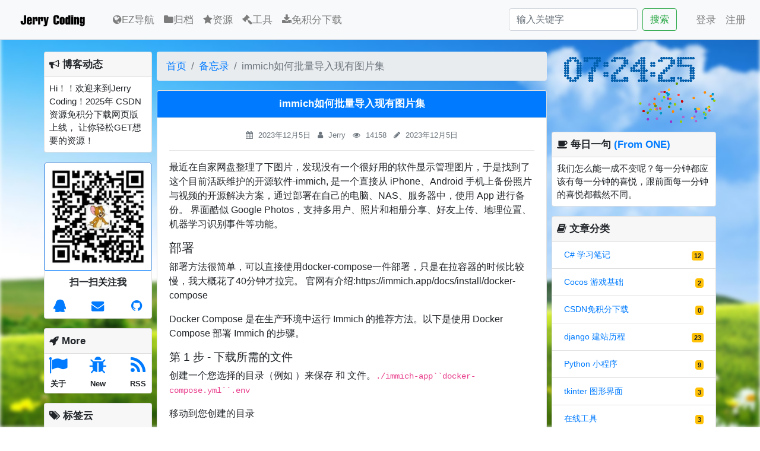

--- FILE ---
content_type: text/html; charset=utf-8
request_url: https://www.jerrycoding.com/article/immich-upload/
body_size: 62799
content:


<!DOCTYPE html>
<html lang="zh-CN">
  <head>
    <meta charset="utf-8">
    <meta name="viewport" content="width=device-width, initial-scale=1, shrink-to-fit=no">
    <!-- 网站元 -->
  
<meta name="description" content="最近在自家网盘整理了下图片，发现没有一个很好用的软件显示管理图片，于是找到了这个目前活跃维护的开源软件-immich, 是一个直接从 iPhone、Android 手机上备份照片与视频的开源解决方案，通过部署在自己的电脑、NAS、服务器中，使用 App 进行备份。 界面酷似 Google Photos，支持多用户、照片和相册分享、好友上传、地理位置、机器学习识别事件等功能。">
<meta name="keywords" content="immich,immich导入">

    
    <!-- for BAIDU -->
    <meta name="referrer" content="strict-origin-when-cross-origin">
    <script>
      var _hmt = _hmt || [];
      (function() {
      var hm = document.createElement("script");
      hm.src = "https://hm.baidu.com/hm.js?518b8b049f44e0ce8fe2c65e858deb01";
      var s = document.getElementsByTagName("script")[0]; 
      s.parentNode.insertBefore(hm, s);
      })();
    </script>
    
    <!-- 网站认证 -->
    <meta name="baidu-site-verification" content="sAYsbx5JCY" />
    <meta name="google-site-verification" content="WxV7De1DD2gXh5fDY-EORn2t68pW7uIG9GsmTSJvtgg" />
    <meta name="sogou_site_verification" content="qHNA2ZoRMR"/>
    <meta name="360-site-verification" content="a309ba4aacb28021acebeee516d69bba" />

    <meta name="shenma-site-verification" content="dc1191aea77837a097783a80a6a83c56_1568294076">
    <meta name="msvalidate.01" content="727F009C7C1F7080F0E45329EC6BC00B" />
    <meta name="baidu_union_verify" content="28d9cf7de205d8e11e06982ef8d4779a">

    <!-- Google tag (gtag.js) -->
    <script async src="https://www.googletagmanager.com/gtag/js?id=G-KKJLLPMPXF"></script>
    <script>
      window.dataLayer = window.dataLayer || [];
      function gtag(){dataLayer.push(arguments);}
      gtag('js', new Date());

      gtag('config', 'G-KKJLLPMPXF');
    </script>



    <title>immich如何批量导入现有图片集-备忘录-JerryCoding个人博客</title>

    <!-- Bootstrap -->
    <!--link href="https://cdn.bootcdn.net/ajax/libs/twitter-bootstrap/4.6.0/css/bootstrap.min.css" rel="stylesheet"-->
    <link href="https://cdn.jerrycoding.com/css/bootstrap.min.css" rel="stylesheet">
    <!--link href="https://cdn.bootcdn.net/ajax/libs/font-awesome/4.7.0/css/font-awesome.min.css" rel="stylesheet"-->
    <link href="https://cdn.jerrycoding.com/libs/fontawsome-4.7.0/css/font-awesome.min.css" rel="stylesheet">

     <link href="https://cdn.jerrycoding.com/static/mainapp/css/mainapp5.css" rel="stylesheet">
     <link href="https://cdn.jerrycoding.com/static/mainapp/css/code.css" rel="stylesheet">
     <link href="/media/favicon/favicon.ico" rel="shortcut icon">
     

    <script src="https://cdn.jerrycoding.com/js/jquery.min.js"></script>
    <!--script src="https://cdn.bootcdn.net/ajax/libs/twitter-bootstrap/4.6.0/js/bootstrap.bundle.min.js"></script-->
    <script src="https://cdn.jerrycoding.com/js/bootstrap.bundle.min.js"></script>
    <script src="https://cdn.jerrycoding.com/static/mainapp/js/mainapp.js" crossorigin="anonymous"></script>
    
    

  </head>
  <body>
    <div id="web_bg" style="background-image: url(https://cdn.jerrycoding.com/static/mainapp/img/bg.jpg);"></div>
    <!--导航-->
    
<nav class="navbar navbar-expand-lg navbar-light bg-light mb-3 border-bottom">
  <a class="navbar-brand p-0 ml-2 mr-2" href="/"><img src="https://cdn.jerrycoding.com/media/brand/logo.png" alt="Brand" style="height:50px" /></a>
  <button class="navbar-toggler" type="button" data-toggle="collapse" data-target="#navbarSupportedContent" aria-controls="navbarSupportedContent" aria-expanded="false" aria-label="Toggle navigation">
    <span class="navbar-toggler-icon"></span>
  </button>

  <div class="collapse navbar-collapse" id="navbarSupportedContent">
    <ul class="navbar-nav mr-auto f-17">
      
      <li class="nav-item">
        <a class="nav-link" href="http://ez.jerrycoding.com/" target="_blank">
            <i class="fa fa-globe" aria-hidden="true"></i>EZ导航
            <span class="sr-only"></span></a>
      </li>



      <li class="nav-item ">
        <a class="nav-link" href="/archives/">
            <i class="fa fa-folder" aria-hidden="true"></i>归档</a>
      </li>

      <li class="nav-item ">
        <a class="nav-link" href="/tools/">
            <i class="fa fa-star" aria-hidden="true"></i>资源</a>
      </li>
      
      <li class="nav-item ">
        <a class="nav-link" href="/tool/online/type/all/">
            <i class="fa fa-gavel" aria-hidden="true"></i>工具</a>
      </li>

      <li class="nav-item">
        <a class="nav-link" href="http://10086.jerrycoding.com" target="_blank">
            <i class="fa fa-download" aria-hidden="true"></i>免积分下载</a>
      </li>

    </ul>
    <form class="form-inline my-2 my-lg-0 mr-4 f-17" method="get" action="/search/">
      <input class="form-control mr-sm-2" type="search" name="q" placeholder="输入关键字" aria-label="Search" required="True">
      <button class="btn btn-outline-success my-2 my-sm-0" type="submit">搜索</button>
    </form>

    <ul class="navbar-nav f-17">
        
        <li class="nav-item"><a class="nav-link" href="/accounts/login/?next=/article/immich-upload/">登录</a> </li>
        <li class="nav-item"><a class="nav-link" href="/accounts/signup/?next=/article/immich-upload/">注册</a></li>
	    
    </ul>
  </div>
</nav>

    <!--消息块-->
    

     <!--返回顶部-->
    <div class="top" title="返回顶部" style="display:none; position:fixed;bottom:100px;right:50px;cursor:pointer;z-index:2;width:50px">
        <a onclick="returnTop();" ><img src="https://cdn.jerrycoding.com/media/top/top.png" alt="返回顶部"></img></a>
    </div>

        <!-- 模态框（Modal） -->
    <div class="modal fade bd-example-modal-lg" id="myModal" tabindex="-1" role="dialog"
         aria-hidden="true" >
        <div class="modal-dialog" role="img" style="max-width: 1000px;">
            <div class="modal-content">
                <div class="modal-header bg-muted">
                    <b class="modal-title f-15">查看图片</b>
                    <button type="button" class="close" data-dismiss="modal" aria-label="Close">
                      <span aria-hidden="true">&times;</span>
                    </button>
                </div>

                <div class="modal-body">
                    <img class="w-100" src="">
                </div>
            </div><!-- /.modal-content -->
        </div><!-- /.modal -->
    </div>

    <!--主体-->
    <main style="min-height:980px;" >

    <div class="container">
        <div class="row">
        
               
            <!-- Left -->
            <div class="col-lg-2 d-none d-lg-block p-1">
                
    
    <!-- 联系方式模块 -->
    <div class="card mb-3" >
      <div class="card-header p-2 f-17">
          <b><i class="my-fa fa fa-bullhorn" aria-hidden="true"></i>博客动态</b>
      </div>
      <div class="card-body p-2 f-15">
	Hi！！欢迎来到Jerry Coding！2025年 CSDN资源免积分下载网页版上线， 让你轻松GET想要的资源！
      </div>
    </div>

    <!-- 联系方式模块 -->
    <div class="card">
      <img class="card-img-top border border-primary" src="https://cdn.jerrycoding.com/media/contact/wx-qr_zJInkC2.jpg"
           alt="微信扫码" data-toggle="tooltip" data-placement="bottom" title="扫一扫关注我">
      <div class="card-body text-center p-2">
        <p class="card-text f-16"><b>扫一扫关注我</b></p>
          <div class="row">
              
              <div class="col-4">
                  <a href="https://jq.qq.com/?_wv=1027&amp;k=AfQqwRhP" data-toggle="tooltip" data-placement="bottom" title="QQ交流" target="_blank">
                      <i class="fa fa-qq fa-lg" aria-hidden="true"></i></a>
              </div>
              
              
              <div class="col-4">
                  <a href="mailto:jerrycoding@163.com" data-toggle="tooltip" data-placement="bottom" title="发送邮件" target="_blank">
                      <i class="fa fa-envelope fa-lg"></i></a>
              </div>
              
              
              <div class="col-4">
                  <a href="https://github.com/DreamerLS1994" data-toggle="tooltip" data-placement="bottom" title="博主的GitHub" target="_blank">
                      <i class="fa fa-github fa-lg" aria-hidden="true"></i></a>
              </div>
              
          </div>
      </div>
    </div>


    <!-- 关于模块 -->
    <div class="card mt-3" >
      <div class="card-header p-2 f-17">
        <b><i class="my-fa fa fa-rocket" aria-hidden="true"></i>More</b>
      </div>
        <div class="card-body text-center p-1">
          <div class="row ">
              <div class="col-4">
                  <a href="/about" data-toggle="tooltip" data-placement="bottom" title="关于本站" target="_blank">
                      <i class="fa fa-flag fa-2x" aria-hidden="true"></i></a>
                  <small class="f-13"><b>关于</b></small>
              </div>
              <div class="col-4">
                  <a href="/timeline" data-toggle="tooltip" data-placement="bottom" title="本站时间轴" target="_blank">
                      <i class="fa fa-bug fa-2x" aria-hidden="true"></i></a>
                  <small class="f-13"><b>New</b></small>
              </div>
              <div class="col-4">
                  <a href="/feed" data-toggle="tooltip" data-placement="bottom" title="订阅本站" target="_blank">
                      <i class="fa fa-rss fa-2x" aria-hidden="true"></i></a>
                  <small class="f-13"><b>RSS</b></small>
              </div>
          </div>
        </div>

    </div>

    <!-- 标签模块 -->
    <div class="card mt-3" >
      <div class="card-header p-2 f-17">
          <b><i class="my-fa fa fa-tags" aria-hidden="true"></i>标签云</b>
      </div>
      <div class="card-body p-2 f-15">
          
              
              
              <a href="/tag/csharpupdate/" target="_blank" data-toggle="tooltip" data-placement="bottom" title="C#自动升级器">
                  <span class="badge badge-pill badge-primary">C#自动升级器</span></a>
              
              
              
              

          
              
              
              
              <a href="/tag/pyqt/" target="_blank" data-toggle="tooltip" data-placement="bottom" title="pyqt">
                  <span class="badge badge-pill badge-secondary">pyqt</span></a>
              
              
              

          
              
              
              
              
              <a href="/tag/esp8266/" target="_blank" data-toggle="tooltip" data-placement="bottom" title="ESP8266">
                  <span class="badge badge-pill badge-success">ESP8266</span></a>
              
              

          
              
              
              
              
              
              <a href="/tag/tkinter/" target="_blank" data-toggle="tooltip" data-placement="bottom" title="tkinter">
                  <span class="badge badge-pill badge-warning">tkinter</span></a>
              

          
              
              <a href="/tag/sqlite/" target="_blank" data-toggle="tooltip" data-placement="bottom" title="sqlite">
                  <span class="badge badge-pill badge-danger">sqlite</span></a>
              
              
              
              
              

          
              
              
              <a href="/tag/git/" target="_blank" data-toggle="tooltip" data-placement="bottom" title="git">
                  <span class="badge badge-pill badge-primary">git</span></a>
              
              
              
              

          
              
              
              
              <a href="/tag/esp32/" target="_blank" data-toggle="tooltip" data-placement="bottom" title="ESP32">
                  <span class="badge badge-pill badge-secondary">ESP32</span></a>
              
              
              

          
              
              
              
              
              <a href="/tag/ocr/" target="_blank" data-toggle="tooltip" data-placement="bottom" title="OCR图像识别">
                  <span class="badge badge-pill badge-success">OCR图像识别</span></a>
              
              

          
              
              
              
              
              
              <a href="/tag/django/" target="_blank" data-toggle="tooltip" data-placement="bottom" title="django">
                  <span class="badge badge-pill badge-warning">django</span></a>
              

          
              
              <a href="/tag/web_building/" target="_blank" data-toggle="tooltip" data-placement="bottom" title="网站建设">
                  <span class="badge badge-pill badge-danger">网站建设</span></a>
              
              
              
              
              

          
              
              
              <a href="/tag/ckeditor/" target="_blank" data-toggle="tooltip" data-placement="bottom" title="ckeditor">
                  <span class="badge badge-pill badge-primary">ckeditor</span></a>
              
              
              
              

          
              
              
              
              <a href="/tag/rest-framework/" target="_blank" data-toggle="tooltip" data-placement="bottom" title="rest-framework">
                  <span class="badge badge-pill badge-secondary">rest-framework</span></a>
              
              
              

          
              
              
              
              
              <a href="/tag/cdn/" target="_blank" data-toggle="tooltip" data-placement="bottom" title="cdn加速">
                  <span class="badge badge-pill badge-success">cdn加速</span></a>
              
              

          
              
              
              
              
              
              <a href="/tag/bootstrap/" target="_blank" data-toggle="tooltip" data-placement="bottom" title="bootstrap3">
                  <span class="badge badge-pill badge-warning">bootstrap3</span></a>
              

          
              
              <a href="/tag/12306ticket/" target="_blank" data-toggle="tooltip" data-placement="bottom" title="12306余票">
                  <span class="badge badge-pill badge-danger">12306余票</span></a>
              
              
              
              
              

          
              
              
              <a href="/tag/gulugulu/" target="_blank" data-toggle="tooltip" data-placement="bottom" title="瞎扯扯">
                  <span class="badge badge-pill badge-primary">瞎扯扯</span></a>
              
              
              
              

          
              
              
              
              <a href="/tag/mysql/" target="_blank" data-toggle="tooltip" data-placement="bottom" title="MySQL">
                  <span class="badge badge-pill badge-secondary">MySQL</span></a>
              
              
              

          
              
              
              
              
              <a href="/tag/nginx/" target="_blank" data-toggle="tooltip" data-placement="bottom" title="Nginx">
                  <span class="badge badge-pill badge-success">Nginx</span></a>
              
              

          
              
              
              
              
              
              <a href="/tag/csdndown/" target="_blank" data-toggle="tooltip" data-placement="bottom" title="CSDN免积分下载">
                  <span class="badge badge-pill badge-warning">CSDN免积分下载</span></a>
              

          
              
              <a href="/tag/keshe-demo/" target="_blank" data-toggle="tooltip" data-placement="bottom" title="课程设计">
                  <span class="badge badge-pill badge-danger">课程设计</span></a>
              
              
              
              
              

          
              
              
              <a href="/tag/pycharm/" target="_blank" data-toggle="tooltip" data-placement="bottom" title="pycharm">
                  <span class="badge badge-pill badge-primary">pycharm</span></a>
              
              
              
              

          
              
              
              
              <a href="/tag/wechat_tool/" target="_blank" data-toggle="tooltip" data-placement="bottom" title="微信助手">
                  <span class="badge badge-pill badge-secondary">微信助手</span></a>
              
              
              

          
              
              
              
              
              <a href="/tag/onlinetool/" target="_blank" data-toggle="tooltip" data-placement="bottom" title="在线工具">
                  <span class="badge badge-pill badge-success">在线工具</span></a>
              
              

          
              
              
              
              
              
              <a href="/tag/spider/" target="_blank" data-toggle="tooltip" data-placement="bottom" title="爬虫">
                  <span class="badge badge-pill badge-warning">爬虫</span></a>
              

          
              
              <a href="/tag/linux/" target="_blank" data-toggle="tooltip" data-placement="bottom" title="Linux">
                  <span class="badge badge-pill badge-danger">Linux</span></a>
              
              
              
              
              

          
              
              
              <a href="/tag/virtualenv/" target="_blank" data-toggle="tooltip" data-placement="bottom" title="Virtualenv">
                  <span class="badge badge-pill badge-primary">Virtualenv</span></a>
              
              
              
              

          
              
              
              
              <a href="/tag/iot-coding/" target="_blank" data-toggle="tooltip" data-placement="bottom" title="物联网">
                  <span class="badge badge-pill badge-secondary">物联网</span></a>
              
              
              

          
              
              
              
              
              <a href="/tag/cocos/" target="_blank" data-toggle="tooltip" data-placement="bottom" title="cocos">
                  <span class="badge badge-pill badge-success">cocos</span></a>
              
              

          
              
              
              
              
              
              <a href="/tag/winform/" target="_blank" data-toggle="tooltip" data-placement="bottom" title="winform">
                  <span class="badge badge-pill badge-warning">winform</span></a>
              

          
              
              <a href="/tag/c-sharp/" target="_blank" data-toggle="tooltip" data-placement="bottom" title="C#">
                  <span class="badge badge-pill badge-danger">C#</span></a>
              
              
              
              
              

          
              
              
              <a href="/tag/django-allauth/" target="_blank" data-toggle="tooltip" data-placement="bottom" title="django-allauth">
                  <span class="badge badge-pill badge-primary">django-allauth</span></a>
              
              
              
              

          
      </div>
    </div>



    <!-- 友链模块 -->
    <div class="card mt-3 mb-3" >
      <div class="card-header p-2 f-17">
          <b><i class="my-fa fa fa-link" aria-hidden="true"></i>网站友链</b>
      </div>
      <ul class="list-group list-group-flush f-16">
          
              <li class="list-group-item">
                  <a href="https://github.com/DreamerLS1994/django-blog" data-toggle="tooltip" data-placement="bottom" title="网站源码GitHub" target="_blank">
                      网站源码
                  </a>
              </li>
          
              <li class="list-group-item">
                  <a href="https://tendcode.com/friend/" data-toggle="tooltip" data-placement="bottom" title="TendCode 个人博客" target="_blank">
                      Tend Code
                  </a>
              </li>
          
      </ul>
    </div>

    
                  
                
<!--script async src="https://pagead2.googlesyndication.com/pagead/js/adsbygoogle.js"></script>
<ins class="adsbygoogle"
    style="display:block"
    data-ad-format="autorelaxed"
    data-ad-client="ca-pub-1490256867535154"
    data-ad-slot="2944569832"></ins>
<script>
    (adsbygoogle = window.adsbygoogle || []).push({});
</script-->

 
            </div>

            <!-- Middle -->
            <div class="col-lg-7 col-md-8 p-1">

                
        <!-- 面包屑导航 -->
        <nav aria-label="breadcrumb">
          <ol class="breadcrumb f-17">
            <li class="breadcrumb-item"><a href="/">首页</a></li>
            <li class="breadcrumb-item">
                <a href="/catalogue/notebook/" target="_blank">
                    备忘录
                </a></li>
            <li class="breadcrumb-item active" aria-current="page">immich如何批量导入现有图片集</li>
          </ol>
        </nav>

	<!-- 博客文章正文 begin -->
        <div class="card">
          <h1 class="card-header text-center text-white bg-primary f-17"><b>immich如何批量导入现有图片集</b></h1>
          <div class="card-body" id="my-article-body">
              <div class="text-center text-muted">
                  <div class="f-13">
		      <span data-toggle="tooltip" data-placement="bottom" title="发表时间">
			  <i class="my-fa fa fa-calendar" aria-hidden="true"></i>
                          2023年12月5日
		      </span>

                      <span data-toggle="tooltip" data-placement="bottom" title="作者">
                          <i class="my-fa fa fa-user ml-2" aria-hidden="true"></i>
                          Jerry
                      </span>
                      <span data-toggle="tooltip" data-placement="bottom" title="阅读量">
                          <i class="my-fa fa fa-eye ml-2" aria-hidden="true"></i>
                          14158
                      </span>
                      <span data-toggle="tooltip" data-placement="bottom" title="最后更新">
                          <i class="my-fa fa fa-pencil ml-2" aria-hidden="true"></i>
                          2023年12月5日
                  </div>
              </div>
              <hr>
	      
	      
              <div class="f-16"><p>最近在自家网盘整理了下图片，发现没有一个很好用的软件显示管理图片，于是找到了这个目前活跃维护的开源软件-immich, 是一个直接从 iPhone、Android 手机上备份照片与视频的开源解决方案，通过部署在自己的电脑、NAS、服务器中，使用 App 进行备份。 界面酷似 Google Photos，支持多用户、照片和相册分享、好友上传、地理位置、机器学习识别事件等功能。</p>
<h2 id="_1">部署</h2>
<p>部署方法很简单，可以直接使用docker-compose一件部署，只是在拉容器的时候比较慢，我大概花了40分钟才拉完。
官网有介绍:https://immich.app/docs/install/docker-compose</p>
<p>Docker Compose 是在生产环境中运行 Immich 的推荐方法。以下是使用 Docker Compose 部署 Immich 的步骤。</p>
<h3 id="1-">第 1 步 - 下载所需的文件<a href="https://immich.app/docs/install/docker-compose#step-1---download-the-required-files" title="Direct link to Step 1 - Download the required files"></a></h3>
<p>创建一个您选择的目录（例如 ）来保存 和 文件。<code>./immich-app``docker-compose.yml``.env</code></p>
<p>移动到您创建的目录</p>
<pre class="codehilite"><code>mkdir ./immich-appcd ./immich-app
</code></pre>

<p>通过运行以下命令下载 <a href="https://github.com/immich-app/immich/releases/latest/download/docker-compose.yml"><code>docker-compose.yml</code> 和</a> <a href="https://github.com/immich-app/immich/releases/latest/download/example.env"><code>example.env</code></a>：</p>
<p>获取docker-compose.yml文件</p>
<pre class="codehilite"><code>wget https://github.com/immich-app/immich/releases/latest/download/docker-compose.yml
</code></pre>

<p>获取 .env 文件</p>
<pre class="codehilite"><code>wget -O .env https://github.com/immich-app/immich/releases/latest/download/example.env
</code></pre>

<p>（可选）获取 hwaccel.yml 文件</p>
<pre class="codehilite"><code>wget https://github.com/immich-app/immich/releases/latest/download/hwaccel.yml
</code></pre>

<p>或者从浏览器下载并将文件移动到您创建的目录。</p>
<p>注意：如果您从浏览器下载了文件，还要确保重命名为 .<code>example.env``.env</code></p>
<p>信息</p>
<p>或者，您可以使用 <a href="https://github.com/immich-app/immich/releases/latest/download/hwaccel.yml"><code>hwaccel.yml</code></a> 文件启用硬件加速以进行转码。有关如何进行设置的信息，请参阅<a href="https://immich.app/docs/features/hardware-transcoding">硬件转码</a>指南。</p>
<h3 id="2-env">步骤 2 - 使用自定义值<a href="https://immich.app/docs/install/docker-compose#step-2---populate-the-env-file-with-custom-values" title="Direct link to Step 2 - Populate the .env file with custom values"></a>填充 .env 文件</h3>
<ul>
<li>如有必要，请填充自定义数据库信息。</li>
<li>填充用于存储备份资产的首选位置。<code>UPLOAD_LOCATION</code></li>
<li>考虑更改为随机生成的内容<code>DB_PASSWORD</code></li>
<li>考虑更改为随机生成的内容<code>TYPESENSE_API_KEY</code></li>
</ul>
<h3 id="3-">第 3 步 - 启动容器<a href="https://immich.app/docs/install/docker-compose#step-3---start-the-containers" title="Direct link to Step 3 - Start the containers"></a></h3>
<p>从您在步骤 1 中创建的目录（现在应包含您的自定义文件和文件）运行 。<code>docker-compose.yml``.env``docker-compose up -d</code></p>
<p>使用 docker compose 命令启动容器</p>
<pre class="codehilite"><code>docker compose up -d
</code></pre>

<p>提示</p>
<p>有关如何使用该应用程序的更多信息，请参阅<a href="https://immich.app/docs/install/post-install">安装后</a>指南。</p>
<p>提示</p>
<p>请注意，下载容器映像可能需要向 GitHub 容器注册表 （<a href="https://docs.github.com/en/packages/working-with-a-github-packages-registry/working-with-the-container-registry#authenticating-to-the-container-registry">步骤）</a> 进行身份验证。</p>
<h3 id="4-">第 4 步 - 升级<a href="https://immich.app/docs/install/docker-compose#step-4---upgrading" title="Direct link to Step 4 - Upgrading"></a></h3>
<p>如果设置，则需要将其更新到最新版本或所需的版本。<code>IMMICH_VERSION</code></p>
<p>当 Immich 的新版本<a href="https://github.com/immich-app/immich/releases">发布</a>时，可以使用以下命令升级应用程序，在包含该文件的目录中运行：<code>docker-compose.yml</code></p>
<p>升级 Immich</p>
<pre class="codehilite"><code>docker compose pull &amp;&amp; docker compose up -d
</code></pre>

<p>自动更新</p>
<p>Immich 目前正在大量开发中，这意味着您可以期待重大更改和错误。因此，我们建议在更新之前阅读发行说明，并在使用<a href="https://containrrr.dev/watchtower/">《守望台</a>》等自动化工具时特别小心。</p>
<p><strong>主要是下载完成修改下密码及存储路径即可 修改.env中的UPLOAD_LOCATION。</strong></p>
<p>具体部署可以参照官网文档。我这里部署完遇到个问题，就是如何把现有的照片目录导入这个软件呢？</p>
<p>最后还是在官网找到了解决方案：https://immich.app/docs/features/command-line-interface
能够通过immich CLI中的 immich upload命令导入。</p>
<p>首先向 Immich 服务器进行身份验证。</p>
<pre class="codehilite"><code>immich login-key [instanceUrl] [apiKey]
</code></pre>

<p>例如</p>
<pre class="codehilite"><code>immich login-key http://192.168.1.216:2283/api HFEJ38DNSDUEG
</code></pre>

<p>这会将您的凭据存储在主目录的文件中。请确保文件安全，方法是在完成后执行注销命令，或手动删除它。</p>
<p>通过身份验证后，您可以将资产上传到 Immich 服务器。</p>
<pre class="codehilite"><code>immich upload file1.jpg file2.jpg
</code></pre>

<p>默认情况下，不包括子文件夹。要上传包含子文件夹的目录，请使用 --recursive 选项：</p>
<pre class="codehilite"><code>immich upload --recursive directory/
</code></pre>

<p>如果您不确定会发生什么，可以使用该选项查看会发生什么，而无需实际执行任何操作。<code>--dry-run</code></p>
<pre class="codehilite"><code>immich upload --dry-run --recursive directory/
</code></pre>

<p>默认情况下，upload 命令将在上传文件之前对文件进行哈希处理。这是为了避免多次上传同一个文件。如果确定文件是唯一的，则可以通过传递该选项来跳过此步骤。请注意，Immich 始终通过哈希执行自己的重复数据删除，因此这只是一个性能考虑因素。如果您有良好的带宽，跳过哈希可能会更快。<code>--skip-hash</code></p>
<pre class="codehilite"><code>immich upload --skip-hash --recursive directory/
</code></pre>

<p>您可以通过传递选项根据文件夹名称自动创建相册。这将根据每个上传的资产所在的文件夹名称自动创建相册。<code>--album</code></p>
<pre class="codehilite"><code>immich upload --album --recursive directory/
</code></pre>

<p>通过传递选项，可以跳过与 glob 模式匹配的资产。请参阅有关如何使用 glob 模式的<a href="https://immich.app/docs/features/libraries">库文档</a>。如果需要，可以添加多个排除模式。<code>--ignore</code></p>
<pre class="codehilite"><code>immich upload --ignore **/Raw/** --recursive directory/
</code></pre>

<pre class="codehilite"><code>immich upload --ignore **/Raw/** **/*.tif --recursive directory/
</code></pre>

<p>API 密钥可以在 Web 界面上的用户设置面板中获取。
<img alt="获取API KEY" src="https://cdn.jerrycoding.com/media/editor/1701770785566_20231205180625597205.png" title="图片title" /></p></div>
	      
              <hr>

              
              <div class="text-primary text-center f-13">
                  <i class="my-fa fa fa-bullhorn" aria-hidden="true"></i>
                  原创文章，转载请注明出处：<a href="/article/immich-upload/">
                  https://jerrycoding.com/article/immich-upload</a>
              </div>
              
 
	      <!-- 博客文章正文 end -->

              <div class="text-center text-muted f-15 mt-2">
                  <small>
                      <a href="/catalogue/notebook/" target="_blank">
                          <span data-toggle="tooltip" data-placement="bottom" title="分类">
                              <i class="my-fa fa fa-book" aria-hidden="true">
                              《备忘录》</i>
                          </span>
                      </a>
                      <span data-toggle="tooltip" data-placement="bottom" title="评论">
                          <i class="my-fa fa fa-comments ml-2" aria-hidden="true"></i>
                          0
                      </span>
                  </small>
              </div><hr>

              <div class="m-2">
  <div class="text-center">
    <button class="btn btn-danger f-16" type="button" data-toggle="collapse" data-target="#award" aria-expanded="false" aria-controls="award">
	觉得文章有帮助，欢迎小额赞赏 (*^_^*)  <i class="my-fa fa fa-hand-o-down" aria-hidden="true"></i>
    </button>
    <div class="collapse show" id="award">
      <div class="row">

        <div class="col-6 p-3">
	  <b class="text-center f-16">微信</b><br>
          <img class="card-img-top border border-primary w-75" src="https://cdn.jerrycoding.com/media/pay/wxpay2.png" alt="jerry微信赞助">
        </div>
        <div class="col-6 p-3">
	  <b class="text-center f-16">支付宝</b><br>
          <img class="card-img-top border border-primary w-75" src="https://cdn.jerrycoding.com/media/pay/alipay.png" alt="jerry支付宝赞助">
        </div>

      </div>
    </div>
  </div>
</div>

              <br> 
              <div class="f-15">
              
                  <a class="float-left d-block d-sm-none" href="/article/django-q/
                        " data-toggle="tooltip" data-placement="bottom" title="使用django-q为django项目设置定时任务">
                      <i class="my-fa fa fa-arrow-left" aria-hidden="true"></i>上一篇
                  </a>
                  <a class="float-left d-none d-sm-block" href="/article/django-q/"
                     data-toggle="tooltip" data-placement="bottom" title="使用django-q为django项目设置定时任务">
                      <i class="my-fa fa fa-arrow-left" aria-hidden="true"></i>使用django-q为djan
                  </a>
                  
                  
                  <a class="float-right d-block d-sm-none" href="/article/how-to-use-ffmpeg/"
                     data-toggle="tooltip" data-placement="bottom" title="使用ffmpeg裁剪、转换音乐">
                      下一篇<i class="my-fa fa fa-arrow-right" aria-hidden="true"></i>
                  </a>
                  <a class="float-right d-none d-sm-block" href="/article/how-to-use-ffmpeg/"
                     data-toggle="tooltip" data-placement="bottom" title="使用ffmpeg裁剪、转换音乐">
                      使用ffmpeg裁剪、转换音乐
                      <i class="my-fa fa fa-arrow-right" aria-hidden="true"></i>
                  </a>
              
            </div>
          </div>
        </div>

        
<!--script async src="https://pagead2.googlesyndication.com/pagead/js/adsbygoogle.js"></script>
<ins class="adsbygoogle"
    style="display:block"
    data-ad-format="autorelaxed"
    data-ad-client="ca-pub-1490256867535154"
    data-ad-slot="2944569832"></ins>
<script>
    (adsbygoogle = window.adsbygoogle || []).push({});
</script-->


        
            
<link rel="stylesheet" href="https://cdn.jerrycoding.com/simplemde/1.11.2/simplemde.min.css">
<script src="https://cdn.jerrycoding.com/simplemde/1.11.2/simplemde.min.js"></script>
<script>
$(function(){
    var editor=new SimpleMDE({ element: document.getElementById("myeditormd") });
    
    let rep_to_id;
    let rep_to_username;
    let csrf;
    let article_id;
    let comment_id;
    let ajax_url;
    let new_url;

    $(".btn_comment").click(function(){
        let replyto = $(this).data('reply_to_username');
        comment_id = $(this).data('comment_id');
        editor.setData("@["+ replyto + "] ：");

    });

    $(".btn_comment2").click(function(){
        comment_id = $(this).data('comment_id');
        reply_id = $(this).data('child_comment_id');
        rep_to_username = $(this).data('child_comment_owner');
        editor.setData("@["+ rep_to_username + "] ：");

    });


    $("#comment_submit").click(function(){
        csrf = $(this).data('csrf');
        article_id = $(this).data('article_id');
        ajax_url = $(this).data('ajax_url');
	var val = editor.value()
        var content = editor.markdown(val);
        if (content.length ==0) {
            alert("内容太短了，多写点内容吧....");
            return;
        }

        $(this)[0].innerText = "提交中..";
        $(this)[0].disabled = true;

        //设置post Json字段
        let post_data={
        "article_id":article_id,
        "body":content,
        "parent_id":comment_id,
        "rep_to_id":rep_to_id,
        };

        $.ajaxSetup({
            data:{'csrfmiddlewaretoken': csrf }
        });

        $.ajax({
            url:ajax_url,
            type:'post',
            data:post_data,

            //
            success:function (data) {
                alert(data.msg);

                let new_url = window.location.href.split("#")[0];
                //window.location.reload(); //刷新当前页面.
                if (data.new_cmt_id) {
                    window.location.reload(); //刷新当前页面.
                    self.location.href = new_url + data.new_cmt_id;
                    return;
                }
                $('#comment_submit')[0].innerText = "提交";
                $('#comment_submit')[0].disabled = false;
            },
            //
            error:function (data) {
                alert(data.msg);
            }
        });

    });
})

</script>


<div class="card mt-1">
    
  <div class="card-body text-primary text-center f-17">
    <b>您尚未登录，暂时无法评论。请先
	    <a class="text-danger" href="/accounts/login/?next=/article/immich-upload/">登录</a> 或者
        <a class="text-danger" href="/accounts/signup/?next=/article/immich-upload/">注册</a> </b>
  </div>
    
</div>

            


<div class="card mb-3">
  <div class="card-body p-2">
    <h2 class="f-17"><b>0 人参与 | 0 条评论</b></h2>
      <ul class = "list-group list-group-flush">
          
      </ul>
  </div>
</div>


        

        
 		
            </div>

            <!-- Right -->
            <div class="col-lg-3 col-md-4 p-1">
                
    

    <script src="https://cdn.jerrycoding.com/static/mainapp/js/clockjs/zzsz.js"></script>
    <div id="zzsc" class="d-none d-md-block"></div>

    <div class="card mb-3 mt-2">
      <div class="card-header p-2 f-17">
          <b><i class="my-fa fa fa-coffee" aria-hidden="true"></i>每日一句  
		<a href="https://wufazhuce.com/" target="_blank">(From ONE)</a></b>
      </div>
      <div class="card-body p-2 f-15">
	我们怎么能一成不变呢？每一分钟都应该有每一分钟的喜悦，跟前面每一分钟的喜悦都截然不同。

      </div>
    </div>
    
    <!-- 联系方式模块 -->
    <div class="card mb-3 d-block d-lg-none">
      <img class="card-img-top border border-primary" src="https://cdn.jerrycoding.com/media/contact/wx-qr_zJInkC2.jpg"
           alt="微信扫码" data-toggle="tooltip" data-placement="bottom" title="扫一扫关注我">
      <div class="card-body text-center p-2">
        <p class="card-text f-16"><b>扫一扫关注我</b></p>
          <div class="row">
              
              <div class="col-4">
                  <a href="https://jq.qq.com/?_wv=1027&amp;k=AfQqwRhP" data-toggle="tooltip" data-placement="bottom" title="QQ交流" target="_blank">
                      <i class="fa fa-qq fa-lg" aria-hidden="true"></i></a>
              </div>
              
              
              <div class="col-4">
                  <a href="mailto:jerrycoding@163.com" data-toggle="tooltip" data-placement="bottom" title="发送邮件" target="_blank">
                      <i class="fa fa-envelope fa-lg"></i></a>
              </div>
              
              
              <div class="col-4">
                  <a href="https://github.com/DreamerLS1994" data-toggle="tooltip" data-placement="bottom" title="博主的GitHub" target="_blank">
                      <i class="fa fa-github fa-lg" aria-hidden="true"></i></a>
              </div>
              
          </div>
      </div>
    </div>


    <!-- 关于模块 -->
    <div class="card mb-3 d-block d-lg-none" >
      <div class="card-header p-2 f-17">
        <b><i class="my-fa fa fa-rocket" aria-hidden="true"></i>关于本站</b>
      </div>
        <div class="card-body text-center p-1">
          <div class="row ">
              <div class="col-4">
                  <a href="/about" data-toggle="tooltip" data-placement="bottom" title="关于本站" target="_blank">
                      <i class="fa fa-flag" aria-hidden="true"></i>
                  <small class="f-13"><b>关于</b></small></a>
              </div>
              <div class="col-4">
                  <a href="/timeline" data-toggle="tooltip" data-placement="bottom" title="本站时间轴" target="_blank">
                      <i class="fa fa-bug" aria-hidden="true"></i>
                  <small class="f-13"><b>NEW</b></small></a>
              </div>
              <div class="col-4">
                  <a href="/feed" data-toggle="tooltip" data-placement="bottom" title="订阅本站" target="_blank">
                      <i class="fa fa-rss" aria-hidden="true"></i>
                  <small class="f-13"><b>RSS</b></small></a>
              </div>
          </div>
        </div>

    </div>
    
    
    
    <!-- 分类模块 -->
    <div class="card mb-3">
      <div class="card-header p-2 f-17">
          <b><i class="my-fa fa fa-book" aria-hidden="true"></i>文章分类</b>
      </div>
      <ul class="list-group list-group-flush">
          
              <li class="list-group-item f-14">
                  <a href="/catalogue/csharp/" data-toggle="tooltip" 
                            data-placement="bottom" title="C# 学习笔记" target="_blank">
                      C# 学习笔记
                      <span class="badge badge-warning float-right mt-1">12</span>
                  </a>
              </li>
          
              <li class="list-group-item f-14">
                  <a href="/catalogue/cata_cocos/" data-toggle="tooltip" 
                            data-placement="bottom" title="Cocos 游戏基础" target="_blank">
                      Cocos 游戏基础
                      <span class="badge badge-warning float-right mt-1">2</span>
                  </a>
              </li>
          
              <li class="list-group-item f-14">
                  <a href="/catalogue/csdndown/" data-toggle="tooltip" 
                            data-placement="bottom" title="CSDN免积分下载" target="_blank">
                      CSDN免积分下载
                      <span class="badge badge-warning float-right mt-1">0</span>
                  </a>
              </li>
          
              <li class="list-group-item f-14">
                  <a href="/catalogue/cata_site_building/" data-toggle="tooltip" 
                            data-placement="bottom" title="django 建站历程" target="_blank">
                      django 建站历程
                      <span class="badge badge-warning float-right mt-1">23</span>
                  </a>
              </li>
          
              <li class="list-group-item f-14">
                  <a href="/catalogue/cata_tool/" data-toggle="tooltip" 
                            data-placement="bottom" title="Python 小程序" target="_blank">
                      Python 小程序
                      <span class="badge badge-warning float-right mt-1">9</span>
                  </a>
              </li>
          
              <li class="list-group-item f-14">
                  <a href="/catalogue/tkinter-python/" data-toggle="tooltip" 
                            data-placement="bottom" title="tkinter 图形界面" target="_blank">
                      tkinter 图形界面
                      <span class="badge badge-warning float-right mt-1">3</span>
                  </a>
              </li>
          
              <li class="list-group-item f-14">
                  <a href="/catalogue/onlinetool/" data-toggle="tooltip" 
                            data-placement="bottom" title="在线工具" target="_blank">
                      在线工具
                      <span class="badge badge-warning float-right mt-1">3</span>
                  </a>
              </li>
          
              <li class="list-group-item f-14">
                  <a href="/catalogue/notebook/" data-toggle="tooltip" 
                            data-placement="bottom" title="备忘录" target="_blank">
                      备忘录
                      <span class="badge badge-warning float-right mt-1">21</span>
                  </a>
              </li>
          
              <li class="list-group-item f-14">
                  <a href="/catalogue/cata_learning_note/" data-toggle="tooltip" 
                            data-placement="bottom" title="学习笔记" target="_blank">
                      学习笔记
                      <span class="badge badge-warning float-right mt-1">37</span>
                  </a>
              </li>
          
              <li class="list-group-item f-14">
                  <a href="/catalogue/iot-coding/" data-toggle="tooltip" 
                            data-placement="bottom" title="物联网开发" target="_blank">
                      物联网开发
                      <span class="badge badge-warning float-right mt-1">11</span>
                  </a>
              </li>
          
              <li class="list-group-item f-14">
                  <a href="/catalogue/bigbang-theory/" data-toggle="tooltip" 
                            data-placement="bottom" title="生活大爆炸" target="_blank">
                      生活大爆炸
                      <span class="badge badge-warning float-right mt-1">7</span>
                  </a>
              </li>
          
              <li class="list-group-item f-14">
                  <a href="/catalogue/some-issue/" data-toggle="tooltip" 
                            data-placement="bottom" title="疑难杂乱问题" target="_blank">
                      疑难杂乱问题
                      <span class="badge badge-warning float-right mt-1">6</span>
                  </a>
              </li>
          
              <li class="list-group-item f-14">
                  <a href="/catalogue/sitebuilding/" data-toggle="tooltip" 
                            data-placement="bottom" title="网站建设" target="_blank">
                      网站建设
                      <span class="badge badge-warning float-right mt-1">7</span>
                  </a>
              </li>
          
              <li class="list-group-item f-14">
                  <a href="/catalogue/keshe-demo/" data-toggle="tooltip" 
                            data-placement="bottom" title="课设小程序" target="_blank">
                      课设小程序
                      <span class="badge badge-warning float-right mt-1">3</span>
                  </a>
              </li>
          
      </ul>
    </div>
    <!-- 标签模块 -->
    <!--div class="card mb-3" >
      <div class="card-header p-2 f-17">
          <b><i class="my-fa fa fa-tags" aria-hidden="true"></i>标签云</b>
      </div>
      <div class="card-body p-2 f-16">
          
              
              
	      <a href="/tag/csharpupdate/" target="_blank" data-toggle="tooltip" data-placement="bottom" title="C#自动升级器">
                  <span class="badge badge-pill badge-primary">C#自动升级器</span></a>
              
              
              
              

          
              
              
              
	      <a href="/tag/pyqt/" target="_blank" data-toggle="tooltip" data-placement="bottom" title="pyqt">
                  <span class="badge badge-pill badge-secondary">pyqt</span></a>
              
              
              

          
              
              
              
              
	      <a href="/tag/esp8266/" target="_blank" data-toggle="tooltip" data-placement="bottom" title="ESP8266">
                  <span class="badge badge-pill badge-success">ESP8266</span></a>
              
              

          
              
              
              
              
              
	      <a href="/tag/tkinter/" target="_blank" data-toggle="tooltip" data-placement="bottom" title="tkinter">
                  <span class="badge badge-pill badge-warning">tkinter</span></a>
              

          
              
	      <a href="/tag/sqlite/" target="_blank" data-toggle="tooltip" data-placement="bottom" title="sqlite">
                  <span class="badge badge-pill badge-danger">sqlite</span></a>
              
              
              
              
              

          
              
              
	      <a href="/tag/git/" target="_blank" data-toggle="tooltip" data-placement="bottom" title="git">
                  <span class="badge badge-pill badge-primary">git</span></a>
              
              
              
              

          
              
              
              
	      <a href="/tag/esp32/" target="_blank" data-toggle="tooltip" data-placement="bottom" title="ESP32">
                  <span class="badge badge-pill badge-secondary">ESP32</span></a>
              
              
              

          
              
              
              
              
	      <a href="/tag/ocr/" target="_blank" data-toggle="tooltip" data-placement="bottom" title="OCR图像识别">
                  <span class="badge badge-pill badge-success">OCR图像识别</span></a>
              
              

          
              
              
              
              
              
	      <a href="/tag/django/" target="_blank" data-toggle="tooltip" data-placement="bottom" title="django">
                  <span class="badge badge-pill badge-warning">django</span></a>
              

          
              
	      <a href="/tag/web_building/" target="_blank" data-toggle="tooltip" data-placement="bottom" title="网站建设">
                  <span class="badge badge-pill badge-danger">网站建设</span></a>
              
              
              
              
              

          
              
              
	      <a href="/tag/ckeditor/" target="_blank" data-toggle="tooltip" data-placement="bottom" title="ckeditor">
                  <span class="badge badge-pill badge-primary">ckeditor</span></a>
              
              
              
              

          
              
              
              
	      <a href="/tag/rest-framework/" target="_blank" data-toggle="tooltip" data-placement="bottom" title="rest-framework">
                  <span class="badge badge-pill badge-secondary">rest-framework</span></a>
              
              
              

          
              
              
              
              
	      <a href="/tag/cdn/" target="_blank" data-toggle="tooltip" data-placement="bottom" title="cdn加速">
                  <span class="badge badge-pill badge-success">cdn加速</span></a>
              
              

          
              
              
              
              
              
	      <a href="/tag/bootstrap/" target="_blank" data-toggle="tooltip" data-placement="bottom" title="bootstrap3">
                  <span class="badge badge-pill badge-warning">bootstrap3</span></a>
              

          
              
	      <a href="/tag/12306ticket/" target="_blank" data-toggle="tooltip" data-placement="bottom" title="12306余票">
                  <span class="badge badge-pill badge-danger">12306余票</span></a>
              
              
              
              
              

          
              
              
	      <a href="/tag/gulugulu/" target="_blank" data-toggle="tooltip" data-placement="bottom" title="瞎扯扯">
                  <span class="badge badge-pill badge-primary">瞎扯扯</span></a>
              
              
              
              

          
              
              
              
	      <a href="/tag/mysql/" target="_blank" data-toggle="tooltip" data-placement="bottom" title="MySQL">
                  <span class="badge badge-pill badge-secondary">MySQL</span></a>
              
              
              

          
              
              
              
              
	      <a href="/tag/nginx/" target="_blank" data-toggle="tooltip" data-placement="bottom" title="Nginx">
                  <span class="badge badge-pill badge-success">Nginx</span></a>
              
              

          
              
              
              
              
              
	      <a href="/tag/csdndown/" target="_blank" data-toggle="tooltip" data-placement="bottom" title="CSDN免积分下载">
                  <span class="badge badge-pill badge-warning">CSDN免积分下载</span></a>
              

          
              
	      <a href="/tag/keshe-demo/" target="_blank" data-toggle="tooltip" data-placement="bottom" title="课程设计">
                  <span class="badge badge-pill badge-danger">课程设计</span></a>
              
              
              
              
              

          
              
              
	      <a href="/tag/pycharm/" target="_blank" data-toggle="tooltip" data-placement="bottom" title="pycharm">
                  <span class="badge badge-pill badge-primary">pycharm</span></a>
              
              
              
              

          
              
              
              
	      <a href="/tag/wechat_tool/" target="_blank" data-toggle="tooltip" data-placement="bottom" title="微信助手">
                  <span class="badge badge-pill badge-secondary">微信助手</span></a>
              
              
              

          
              
              
              
              
	      <a href="/tag/onlinetool/" target="_blank" data-toggle="tooltip" data-placement="bottom" title="在线工具">
                  <span class="badge badge-pill badge-success">在线工具</span></a>
              
              

          
              
              
              
              
              
	      <a href="/tag/spider/" target="_blank" data-toggle="tooltip" data-placement="bottom" title="爬虫">
                  <span class="badge badge-pill badge-warning">爬虫</span></a>
              

          
              
	      <a href="/tag/linux/" target="_blank" data-toggle="tooltip" data-placement="bottom" title="Linux">
                  <span class="badge badge-pill badge-danger">Linux</span></a>
              
              
              
              
              

          
              
              
	      <a href="/tag/virtualenv/" target="_blank" data-toggle="tooltip" data-placement="bottom" title="Virtualenv">
                  <span class="badge badge-pill badge-primary">Virtualenv</span></a>
              
              
              
              

          
              
              
              
	      <a href="/tag/iot-coding/" target="_blank" data-toggle="tooltip" data-placement="bottom" title="物联网">
                  <span class="badge badge-pill badge-secondary">物联网</span></a>
              
              
              

          
              
              
              
              
	      <a href="/tag/cocos/" target="_blank" data-toggle="tooltip" data-placement="bottom" title="cocos">
                  <span class="badge badge-pill badge-success">cocos</span></a>
              
              

          
              
              
              
              
              
	      <a href="/tag/winform/" target="_blank" data-toggle="tooltip" data-placement="bottom" title="winform">
                  <span class="badge badge-pill badge-warning">winform</span></a>
              

          
              
	      <a href="/tag/c-sharp/" target="_blank" data-toggle="tooltip" data-placement="bottom" title="C#">
                  <span class="badge badge-pill badge-danger">C#</span></a>
              
              
              
              
              

          
              
              
	      <a href="/tag/django-allauth/" target="_blank" data-toggle="tooltip" data-placement="bottom" title="django-allauth">
                  <span class="badge badge-pill badge-primary">django-allauth</span></a>
              
              
              
              

          
      </div>
    </div-->

    <!-- 推荐模块 -->
    
    <div class="card mb-3">
      <div class="card-header p-2 f-17">
          <b><i class="my-fa fa fa-random" aria-hidden="true"></i>随机推荐</b>
      </div>
      <ul class="list-group list-group-flush">
          
              <li class="list-group-item f-16 p-2">
                  <a href="/article/python-one/" data-toggle="tooltip" 
                        data-placement="bottom" title="python解析「ONE·一个」 —— 为博客添加每日鸡汤" target="_blank">
                      <b class="f-14 d-none d-md-block">python解析「ONE·一个」 —...</b>
                      <b class="f-14 d-block d-md-none">python解析「ONE·一个」 —— 为博客添加每日鸡汤</b>
                  </a>
                  <div class="text-muted f-12">
                      <span>2019年5月19日</span>
                  </div>

              </li>
          
              <li class="list-group-item f-16 p-2">
                  <a href="/article/word-unprotect/" data-toggle="tooltip" 
                        data-placement="bottom" title="word文档加密后限制编辑解决办法" target="_blank">
                      <b class="f-14 d-none d-md-block">word文档加密后限制编辑解决办法...</b>
                      <b class="f-14 d-block d-md-none">word文档加密后限制编辑解决办法</b>
                  </a>
                  <div class="text-muted f-12">
                      <span>2020年6月17日</span>
                  </div>

              </li>
          
              <li class="list-group-item f-16 p-2">
                  <a href="/article/pycharm_debug/" data-toggle="tooltip" 
                        data-placement="bottom" title="Windows下PyCharm调试django项目" target="_blank">
                      <b class="f-14 d-none d-md-block">Windows下PyCharm调试d...</b>
                      <b class="f-14 d-block d-md-none">Windows下PyCharm调试django项目</b>
                  </a>
                  <div class="text-muted f-12">
                      <span>2018年12月23日</span>
                  </div>

              </li>
          
              <li class="list-group-item f-16 p-2">
                  <a href="/article/ascii-2-hex/" data-toggle="tooltip" 
                        data-placement="bottom" title="ascii 字符串和16进制相互转换" target="_blank">
                      <b class="f-14 d-none d-md-block">ascii 字符串和16进制相互转换...</b>
                      <b class="f-14 d-block d-md-none">ascii 字符串和16进制相互转换</b>
                  </a>
                  <div class="text-muted f-12">
                      <span>2019年7月8日</span>
                  </div>

              </li>
          
              <li class="list-group-item f-16 p-2">
                  <a href="/article/linux-shutdown/" data-toggle="tooltip" 
                        data-placement="bottom" title="Linux 杂七杂八" target="_blank">
                      <b class="f-14 d-none d-md-block">Linux 杂七杂八...</b>
                      <b class="f-14 d-block d-md-none">Linux 杂七杂八</b>
                  </a>
                  <div class="text-muted f-12">
                      <span>2019年4月25日</span>
                  </div>

              </li>
          
              <li class="list-group-item f-16 p-2">
                  <a href="/article/12306_ticket_left/" data-toggle="tooltip" 
                        data-placement="bottom" title="python爬取12306火车余票程序（一）" target="_blank">
                      <b class="f-14 d-none d-md-block">python爬取12306火车余票程...</b>
                      <b class="f-14 d-block d-md-none">python爬取12306火车余票程序（一）</b>
                  </a>
                  <div class="text-muted f-12">
                      <span>2019年1月2日</span>
                  </div>

              </li>
          
              <li class="list-group-item f-16 p-2">
                  <a href="/article/dos2unix/" data-toggle="tooltip" 
                        data-placement="bottom" title="Shell脚本报错 /bin/bash^M: bad interpreter" target="_blank">
                      <b class="f-14 d-none d-md-block">Shell脚本报错 /bin/bas...</b>
                      <b class="f-14 d-block d-md-none">Shell脚本报错 /bin/bash^M: bad interpreter</b>
                  </a>
                  <div class="text-muted f-12">
                      <span>2019年9月17日</span>
                  </div>

              </li>
          
              <li class="list-group-item f-16 p-2">
                  <a href="/article/cocos_dragonbones/" data-toggle="tooltip" 
                        data-placement="bottom" title="Cocos Creator基础：插入控制龙骨动画" target="_blank">
                      <b class="f-14 d-none d-md-block">Cocos Creator基础：插入...</b>
                      <b class="f-14 d-block d-md-none">Cocos Creator基础：插入控制龙骨动画</b>
                  </a>
                  <div class="text-muted f-12">
                      <span>2019年3月27日</span>
                  </div>

              </li>
          
      </ul>
    </div>
    

     

                
<!--script async src="https://pagead2.googlesyndication.com/pagead/js/adsbygoogle.js"></script>
<ins class="adsbygoogle"
    style="display:block"
    data-ad-format="autorelaxed"
    data-ad-client="ca-pub-1490256867535154"
    data-ad-slot="2944569832"></ins>
<script>
    (adsbygoogle = window.adsbygoogle || []).push({});
</script-->


            </div>
            
         
        </div>
    </div>
    </main>

    <!--脚注-->
    <!--脚注-->
  <footer class="bg-light mt-4 p-4 f-16">
     <div class="text-center">
     <small><b class="text-info" id="webtime"></b></small><br>
     <script>
         show_date_time();
     </script>
        <span>© 2018至今 jerrycoding </span>
           <small>
            <a target="_blank" href="/sitemap.xml">sitemap</a>
            <a target="_blank" href="https://tongji.baidu.com/web/27852396/overview/index?siteId=13382902">站长统计</a><br>
            <a target="_blank" href="http://beian.miit.gov.cn/">苏ICP备18070908号-1</a><br>
            <img src="https://cdn.jerrycoding.com/static/blog/img/BA1.png" alt="备案号"/>苏公网安备 32059002002234号
           </small>
     </div>
  </footer>

  </body>
</html>


--- FILE ---
content_type: text/css
request_url: https://cdn.jerrycoding.com/static/mainapp/css/mainapp5.css
body_size: 1059
content:
#web_bg{
      position:fixed;
      top: 0;
      left: 0;
      width:100%;
      height:100%;
      min-width: 1000px;
      z-index:-10;
      zoom: 1;
      filter: blur(3px);
      background-color: #fff;
      background-repeat: no-repeat;
      background-size: cover;
      -webkit-background-size: cover;
      -o-background-size: cover;
      background-position: center 0;
}
.col-center-block {
    float: none;
    display: block;
    margin: 0 auto;
}
.my-fa{
    margin-right: 5px;
}

.my-marktop{
    right:10px;
}

.my-card:hover{
    -moz-box-shadow:3px 4px 16px #332E0D;
    -webkit-box-shadow:3px 4px 16px #332E0D;
    box-shadow:3px 4px 16px #332E0D;
}

img {
    max-width: 100%; /* 图片宽度最大为100% */
    height: auto; /* 高度自适应 */
}


.my-img:hover{
    cursor: pointer;
    transform: scale(1.1);
    transition: all .5s;
}


a:hover {
    text-decoration: none;
    color: #ea6f5a;
}

pre {
    background-color: #f5f5f5;
    border: solid 1px;
    border-radius: 4px;
    padding: 8px;
}

span.highlighted {
    color: red;
}

.h1, h1 {
    font-size: 1.4em;
}
.h2, h2 {
    font-size: 1.3em;
}
.h3, h3 {
    font-size: 1.2em;
}
.h4, h4 {
    font-size: 1.1em;
}
.h5, h5 {
    font-size: 1.05em;
}
.h6, h6 {
    font-size: 1em;
}
.f-17 {
    font-size:13px;
}
.f-16 {
    font-size:12px;
}
.f-15 {
    font-size:11px;
}
.f-14 {
    font-size:10px;
}
.f-13 {
    font-size:9px;
}
.f-12 {
    font-size:8px;
}


/* account-------------------------------------------------*/
.avatar {
    width:100px;
    padding: .25rem;
    background-color: #fff;
}

/* top navbar-------------------------------------------------*/
.avatar_nav {
    width: 30px;
    margin: 0 5px;
    background-color: #fff;

    transition: All 0.4s ease-in-out;
    -webkit-transition: All 0.4s ease-in-out;
    -moz-transition: All 0.4s ease-in-out;
    -o-transition: All 0.4s ease-in-out;
}

.avatar_nav:hover {
    transform: rotate(360deg);
    -webkit-transform: rotate(360deg);
    -moz-transform: rotate(360deg);
    -o-transform: rotate(360deg);
    -ms-transform: rotate(360deg);
}

/* timeline-------------------------------------------------*/
ul.timeline {
    list-style-type: none;
    position: relative;
}
ul.timeline:before {
    content: ' ';
    background: #d4d9df;
    display: inline-block;
    position: absolute;
    left: 29px;
    width: 2px;
    height: 100%;
    z-index: 400;
}
ul.timeline > li {
    margin: 20px 0;
    padding-left: 20px;
}
ul.timeline > li:before {
    content: ' ';
    background: white;
    display: inline-block;
    position: absolute;
    border-radius: 50%;
    border: 3px solid #22c0e8;
    left: 20px;
    width: 20px;
    height: 20px;
    z-index: 400;
}

/* footer -------------------------------------------------*/
.my-footer{
    margin-top:40px;
    z-index: 1;
    background-color: #fff;
}

/* comment--------------------------------------------*/
.comment-avatar{
    max-width: 36px;
}


/* Small devices (landscape phones, 576px and up) */
/* X-iPhone6 AND plus */
@media (min-width: 576px) {
.container {
    max-width: none;
    padding-right: 10px;
    padding-left: 10px;
}
.f-17 {
    font-size:14px;
}
.f-16 {
    font-size:13px;
}
.f-15 {
    font-size:12px;
}
.f-14 {
    font-size:11px;
}
.f-13 {
    font-size:10px;
}
.f-12 {
    font-size:9px;
}
}

/* Medium devices (tablets, 768px and up) */
/* Y-iPad mini */
@media (min-width: 768px) {
.container {
    max-width: 750px;
    padding-right: 12px;
    padding-left: 12px;
}
.f-17 {
    font-size:16px;
}
.f-16 {
    font-size:15px;
}
.f-15 {
    font-size:14px;
}
.f-14 {
    font-size:13px;
}
.f-13 {
    font-size:12px;
}
.f-12 {
    font-size:11px;
}

}

/* Large devices (desktops, 992px and up) */
/* X-iPad Y-iPad Pro*/
@media (min-width: 992px) {
.container {
    max-width: 970px;
    padding-right: 15px;
    padding-left: 15px;
}
}

/* Extra large devices (large desktops, 1200px and up) */
/* PC X-iPad Pro*/
@media (min-width: 1200px) {
.container {
    max-width: 1140px;
}
.f-17 {
    font-size:17px;
}
.f-16 {
    font-size:16px;
}
.f-15 {
    font-size:15px;
}
.f-14 {
    font-size:14px;
}
.f-13 {
    font-size:13px;
}
.f-12 {
    font-size:12px;
}
}


--- FILE ---
content_type: application/javascript
request_url: https://cdn.jerrycoding.com/static/mainapp/js/clockjs/zzsz.js
body_size: 1725
content:
$(function(){
$('#zzsc').html('<canvas id="canvas" class="w-100"></canvas>');
var WINDOW_WIDTH = 920;
		var WINDOW_HEIGHT = 400;
		var RADIUS = 7; //球半径
		var NUMBER_GAP = 10; //数字之间的间隙
		var u=0.65; //碰撞能量损耗系数
		var context; //Canvas绘制上下文
		var balls = []; //存储彩色的小球
		const colors = ["#33B5E5","#0099CC","#AA66CC","#9933CC","#99CC00","#669900","#FFBB33","#FF8800","#FF4444","#CC0000"]; //彩色小球的颜色
		var currentNums = []; //屏幕显示的8个字符
		var digit =
                [
                    [
                        [0,0,1,1,1,0,0],
                        [0,1,1,0,1,1,0],
                        [1,1,0,0,0,1,1],
                        [1,1,0,0,0,1,1],
                        [1,1,0,0,0,1,1],
                        [1,1,0,0,0,1,1],
                        [1,1,0,0,0,1,1],
                        [1,1,0,0,0,1,1],
                        [0,1,1,0,1,1,0],
                        [0,0,1,1,1,0,0]
                    ],//0
                    [
                        [0,0,0,1,1,0,0],
                        [0,1,1,1,1,0,0],
                        [0,0,0,1,1,0,0],
                        [0,0,0,1,1,0,0],
                        [0,0,0,1,1,0,0],
                        [0,0,0,1,1,0,0],
                        [0,0,0,1,1,0,0],
                        [0,0,0,1,1,0,0],
                        [0,0,0,1,1,0,0],
                        [1,1,1,1,1,1,1]
                    ],//1
                    [
                        [0,1,1,1,1,1,0],
                        [1,1,0,0,0,1,1],
                        [0,0,0,0,0,1,1],
                        [0,0,0,0,1,1,0],
                        [0,0,0,1,1,0,0],
                        [0,0,1,1,0,0,0],
                        [0,1,1,0,0,0,0],
                        [1,1,0,0,0,0,0],
                        [1,1,0,0,0,1,1],
                        [1,1,1,1,1,1,1]
                    ],//2
                    [
                        [1,1,1,1,1,1,1],
                        [0,0,0,0,0,1,1],
                        [0,0,0,0,1,1,0],
                        [0,0,0,1,1,0,0],
                        [0,0,1,1,1,0,0],
                        [0,0,0,0,1,1,0],
                        [0,0,0,0,0,1,1],
                        [0,0,0,0,0,1,1],
                        [1,1,0,0,0,1,1],
                        [0,1,1,1,1,1,0]
                    ],//3
                    [
                        [0,0,0,0,1,1,0],
                        [0,0,0,1,1,1,0],
                        [0,0,1,1,1,1,0],
                        [0,1,1,0,1,1,0],
                        [1,1,0,0,1,1,0],
                        [1,1,1,1,1,1,1],
                        [0,0,0,0,1,1,0],
                        [0,0,0,0,1,1,0],
                        [0,0,0,0,1,1,0],
                        [0,0,0,1,1,1,1]
                    ],//4
                    [
                        [1,1,1,1,1,1,1],
                        [1,1,0,0,0,0,0],
                        [1,1,0,0,0,0,0],
                        [1,1,1,1,1,1,0],
                        [0,0,0,0,0,1,1],
                        [0,0,0,0,0,1,1],
                        [0,0,0,0,0,1,1],
                        [0,0,0,0,0,1,1],
                        [1,1,0,0,0,1,1],
                        [0,1,1,1,1,1,0]
                    ],//5
                    [
                        [0,0,0,0,1,1,0],
                        [0,0,1,1,0,0,0],
                        [0,1,1,0,0,0,0],
                        [1,1,0,0,0,0,0],
                        [1,1,0,1,1,1,0],
                        [1,1,0,0,0,1,1],
                        [1,1,0,0,0,1,1],
                        [1,1,0,0,0,1,1],
                        [1,1,0,0,0,1,1],
                        [0,1,1,1,1,1,0]
                    ],//6
                    [
                        [1,1,1,1,1,1,1],
                        [1,1,0,0,0,1,1],
                        [0,0,0,0,1,1,0],
                        [0,0,0,0,1,1,0],
                        [0,0,0,1,1,0,0],
                        [0,0,0,1,1,0,0],
                        [0,0,1,1,0,0,0],
                        [0,0,1,1,0,0,0],
                        [0,0,1,1,0,0,0],
                        [0,0,1,1,0,0,0]
                    ],//7
                    [
                        [0,1,1,1,1,1,0],
                        [1,1,0,0,0,1,1],
                        [1,1,0,0,0,1,1],
                        [1,1,0,0,0,1,1],
                        [0,1,1,1,1,1,0],
                        [1,1,0,0,0,1,1],
                        [1,1,0,0,0,1,1],
                        [1,1,0,0,0,1,1],
                        [1,1,0,0,0,1,1],
                        [0,1,1,1,1,1,0]
                    ],//8
                    [
                        [0,1,1,1,1,1,0],
                        [1,1,0,0,0,1,1],
                        [1,1,0,0,0,1,1],
                        [1,1,0,0,0,1,1],
                        [0,1,1,1,0,1,1],
                        [0,0,0,0,0,1,1],
                        [0,0,0,0,0,1,1],
                        [0,0,0,0,1,1,0],
                        [0,0,0,1,1,0,0],
                        [0,1,1,0,0,0,0]
                    ],//9
                    [
                        [0,0,0,0],
                        [0,0,0,0],
                        [0,1,1,0],
                        [0,1,1,0],
                        [0,0,0,0],
                        [0,0,0,0],
                        [0,1,1,0],
                        [0,1,1,0],
                        [0,0,0,0],
                        [0,0,0,0]
                    ]//:
                ];

		function drawDatetime(cxt){
			var nums = [];

			context.fillStyle="#005eac"
			var date = new Date();
			var offsetX = 70, offsetY = 30;
			var hours = date.getHours();
			var num1 = Math.floor(hours/10);
			var num2 = hours%10;
			nums.push({num: num1});
			nums.push({num: num2});
			nums.push({num: 10}); //冒号
			var minutes = date.getMinutes();
			var num1 = Math.floor(minutes/10);
			var num2 = minutes%10;
			nums.push({num: num1});
			nums.push({num: num2});
			nums.push({num: 10}); //冒号
			var seconds = date.getSeconds();
			var num1 = Math.floor(seconds/10);
			var num2 = seconds%10;
			nums.push({num: num1});
			nums.push({num: num2});

			for(var x = 0;x<nums.length;x++){
				nums[x].offsetX = offsetX;
				offsetX = drawSingleNumber(offsetX,offsetY, nums[x].num,cxt);
				//两个数字连一块，应该间隔一些距离
				if(x<nums.length-1){
					if((nums[x].num!=10) &&(nums[x+1].num!=10)){
						offsetX+=NUMBER_GAP;
					}
				}
			}

			//说明这是初始化
			if(currentNums.length ==0){
				currentNums = nums;
			}else{
				//进行比较
				for(var index = 0;index<currentNums.length;index++){
					if(currentNums[index].num!=nums[index].num){
						//不一样时，添加彩色小球
						addBalls(nums[index]);
						currentNums[index].num=nums[index].num;
					}
				}
			}
			renderBalls(cxt);
			updateBalls();

			return date;
		}

		function addBalls (item) {
			var num = item.num;
			var numMatrix = digit[num];
			for(var y = 0;y<numMatrix.length;y++){
				for(var x = 0;x<numMatrix[y].length;x++){
					if(numMatrix[y][x]==1){
						var ball={
							offsetX:item.offsetX+RADIUS+RADIUS*2*x,
							offsetY:30+RADIUS+RADIUS*2*y,
							color:colors[Math.floor(Math.random()*colors.length)],
							g:1.5+Math.random(),
							vx:Math.pow(-1, Math.ceil(Math.random()*10))*4+Math.random(),
							vy:-5
						}
						balls.push(ball);
					}
				}
			}
		}

		function renderBalls(cxt){
			for(var index = 0;index<balls.length;index++){
				cxt.beginPath();
				cxt.fillStyle=balls[index].color;
				cxt.arc(balls[index].offsetX, balls[index].offsetY, RADIUS, 0, 2*Math.PI);
				cxt.fill();
			}
		}

		function updateBalls () {
			var i =0;
			for(var index = 0;index<balls.length;index++){
				var ball = balls[index];
				ball.offsetX += ball.vx;
				ball.offsetY += ball.vy;
				ball.vy+=ball.g;
				if(ball.offsetY > (WINDOW_HEIGHT-RADIUS)){
					ball.offsetY= WINDOW_HEIGHT-RADIUS;
					ball.vy=-ball.vy*u;
				}
				if(ball.offsetX>RADIUS&&ball.offsetX<(WINDOW_WIDTH-RADIUS)){

					balls[i]=balls[index];
					i++;
				}
			}
			//去除出边界的球
			for(;i<balls.length;i++){
				balls.pop();
			}
		}
		function drawSingleNumber(offsetX, offsetY, num, cxt){
			var numMatrix = digit[num];
			for(var y = 0;y<numMatrix.length;y++){
				for(var x = 0;x<numMatrix[y].length;x++){
					if(numMatrix[y][x]==1){
						cxt.beginPath();
						cxt.arc(offsetX+RADIUS+RADIUS*2*x,offsetY+RADIUS+RADIUS*2*y,RADIUS,0,2*Math.PI);
						cxt.fill();
					}
				}
			}
			cxt.beginPath();
			offsetX += numMatrix[0].length*RADIUS*2;
			return offsetX;
		}

		var canvas = document.getElementById("canvas");
		canvas.width=WINDOW_WIDTH;
		canvas.height=WINDOW_HEIGHT;
		context = canvas.getContext("2d");
		
		//canvas.style.padding-left = "20px";

		//记录当前绘制的时刻
		var currentDate = new Date();

		setInterval(function(){
			//清空整个Canvas，重新绘制内容
			context.clearRect(0, 0, context.canvas.width, context.canvas.height);
			drawDatetime(context);
		}, 50)
});


--- FILE ---
content_type: application/javascript
request_url: https://cdn.jerrycoding.com/static/mainapp/js/mainapp.js
body_size: 817
content:
let height=$(window).height();
 $(window).scroll(function(){
      if ($(window).scrollTop()>height){
         $(".top").fadeIn(50);
      }else{
         $(".top").fadeOut(50);
      }
 });
function returnTop(){
    $('body,html').animate({scrollTop:0},500);
}

$(function(){
    $('#my-article-body img').click(function(){
      let _this = $(this);//当前的img传入
      $('#myModal img')[0].src = _this[0].src;
      //展示模组框
      $('#myModal').modal('show');

    });

    $('[data-toggle="tooltip"]').tooltip()

});


$(function(){
    $("#btn_like_article").click(function(){
        //从html获取相关字段
        let csrf = $(this).data('csrf');                 // html 里面写的data-*, 这里就写 *
        let ajax_url = $(this).data('ajax_url');
        let articleid = $(this).data('article-id');

        //设置post Json字段
        let post_data={
            "this_articleid":articleid,
        };

        $.ajaxSetup({
            data:{'csrfmiddlewaretoken': csrf }
        });

        $.ajax({
            url:ajax_url,
            type:'post',
            data:post_data,
            //{#请求成功回调函数#}
            success:function (data) {
                window.location.reload(); //刷新当前页面.
                //alert(data);
            },
            //{#请求失败回调函数#}
            error:function (data) {
                alert(data.msg);
            }
        });
    });

});
function show_date_time() {
    window.setTimeout("show_date_time()", 1000);
    let BirthDay = new Date("12-01-2018 08:08:00"); //建站日期
    let today = new Date();
    let timeold = (today.getTime() - BirthDay.getTime());
    let sectimeold = timeold / 1000;
    let  secondsold = Math.floor(sectimeold);
    let  msPerDay = 24 * 60 * 60 * 1000;
    let  e_daysold = timeold / msPerDay;
    let daysold = Math.floor(e_daysold);
    let e_hrsold = (daysold - e_daysold) * -24;
    let  hrsold = Math.floor(e_hrsold);
    let  e_minsold = (hrsold - e_hrsold) * -60;
    let  minsold = Math.floor((hrsold - e_hrsold) * -60);
    let  seconds = Math.floor((minsold - e_minsold) * -60);
    webtime.innerHTML = "本网站已运行  " + daysold + "天" + hrsold + "小时" + minsold + "分" + seconds + "秒";
}
